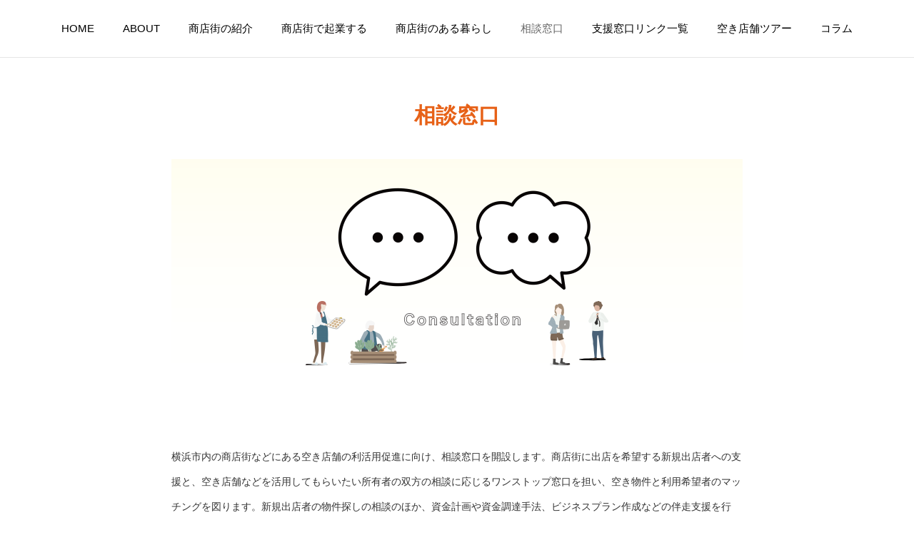

--- FILE ---
content_type: text/html; charset=utf-8
request_url: https://shotengai-heyrasshai.kii-net.jp/pages/3690509/page_202003251533
body_size: 8562
content:
<!doctype html>

            <html lang="ja" data-reactroot=""><head><meta charSet="UTF-8"/><meta http-equiv="X-UA-Compatible" content="IE=edge"/><meta name="viewport" content="width=device-width,user-scalable=no,initial-scale=1.0,minimum-scale=1.0,maximum-scale=1.0"/><title data-react-helmet="true">相談窓口 | 商店街へいらっしゃい</title><link data-react-helmet="true" rel="canonical" href="https://shotengai-heyrasshai.kii-net.jp/pages/3690509/page_202003251533"/><meta name="description" content="相談窓口 - .sodan_intro{
 padding: 30px 0 0;
  font-family: &quot;Helvetica neue&quot;,Arial,Roboto,&quot;Droid Sans&quot;,&quot;"/><meta property="fb:app_id" content="522776621188656"/><meta property="og:url" content="https://shotengai-heyrasshai.kii-net.jp/pages/3690509/page_202003251533"/><meta property="og:type" content="website"/><meta property="og:title" content="相談窓口"/><meta property="og:description" content="相談窓口 - .sodan_intro{
 padding: 30px 0 0;
  font-family: &quot;Helvetica neue&quot;,Arial,Roboto,&quot;Droid Sans&quot;,&quot;"/><meta property="og:image" content="https://cdn.amebaowndme.com/madrid-prd/madrid-web/images/sites/916286/d9ffbba015d9eefc725a047d57973169_0f2dc6e5c9ce456513f9adeb924e5f28.png"/><meta property="og:site_name" content="商店街へいらっしゃい"/><meta property="og:locale" content="ja_JP"/><meta name="twitter:card" content="summary"/><meta name="twitter:site" content="@amebaownd"/><meta name="twitter:title" content="相談窓口 | 商店街へいらっしゃい"/><meta name="twitter:description" content="相談窓口 - .sodan_intro{
 padding: 30px 0 0;
  font-family: &quot;Helvetica neue&quot;,Arial,Roboto,&quot;Droid Sans&quot;,&quot;"/><meta name="twitter:image" content="https://cdn.amebaowndme.com/madrid-prd/madrid-web/images/sites/916286/d9ffbba015d9eefc725a047d57973169_0f2dc6e5c9ce456513f9adeb924e5f28.png"/><link rel="alternate" type="application/rss+xml" title="商店街へいらっしゃい" href="https://shotengai-heyrasshai.kii-net.jp/rss.xml"/><link rel="alternate" type="application/atom+xml" title="商店街へいらっしゃい" href="https://shotengai-heyrasshai.kii-net.jp/atom.xml"/><link rel="sitemap" type="application/xml" title="Sitemap" href="/sitemap.xml"/><link href="https://static.amebaowndme.com/madrid-frontend/css/user.min-a66be375c.css" rel="stylesheet" type="text/css"/><link href="https://static.amebaowndme.com/madrid-frontend/css/malia/index.min-a66be375c.css" rel="stylesheet" type="text/css"/><link rel="icon" href="https://cdn.amebaowndme.com/madrid-prd/madrid-web/images/sites/916286/9f3f1c1be3247396191d1c20d9d772d7_ef5cad2ae7d79cc80cdd20b654914f80.png?width=32&amp;height=32"/><link rel="apple-touch-icon" href="https://cdn.amebaowndme.com/madrid-prd/madrid-web/images/sites/916286/9f3f1c1be3247396191d1c20d9d772d7_ef5cad2ae7d79cc80cdd20b654914f80.png?width=180&amp;height=180"/><style id="site-colors" charSet="UTF-8">.u-nav-clr {
  color: #666666;
}
.u-nav-bdr-clr {
  border-color: #666666;
}
.u-nav-bg-clr {
  background-color: #ffffff;
}
.u-nav-bg-bdr-clr {
  border-color: #ffffff;
}
.u-site-clr {
  color: #e76117;
}
.u-base-bg-clr {
  background-color: #ffffff;
}
.u-btn-clr {
  color: #e76117;
}
.u-btn-clr:hover,
.u-btn-clr--active {
  color: rgba(231,97,23, 0.7);
}
.u-btn-clr--disabled,
.u-btn-clr:disabled {
  color: rgba(231,97,23, 0.5);
}
.u-btn-bdr-clr {
  border-color: #e76117;
}
.u-btn-bdr-clr:hover,
.u-btn-bdr-clr--active {
  border-color: rgba(231,97,23, 0.7);
}
.u-btn-bdr-clr--disabled,
.u-btn-bdr-clr:disabled {
  border-color: rgba(231,97,23, 0.5);
}
.u-btn-bg-clr {
  background-color: #e76117;
}
.u-btn-bg-clr:hover,
.u-btn-bg-clr--active {
  background-color: rgba(231,97,23, 0.7);
}
.u-btn-bg-clr--disabled,
.u-btn-bg-clr:disabled {
  background-color: rgba(231,97,23, 0.5);
}
.u-txt-clr {
  color: #333333;
}
.u-txt-clr--lv1 {
  color: rgba(51,51,51, 0.7);
}
.u-txt-clr--lv2 {
  color: rgba(51,51,51, 0.5);
}
.u-txt-clr--lv3 {
  color: rgba(51,51,51, 0.3);
}
.u-txt-bg-clr {
  background-color: #eaeaea;
}
.u-lnk-clr,
.u-clr-area a {
  color: #e76117;
}
.u-lnk-clr:visited,
.u-clr-area a:visited {
  color: rgba(231,97,23, 0.7);
}
.u-lnk-clr:hover,
.u-clr-area a:hover {
  color: rgba(231,97,23, 0.5);
}
.u-ttl-blk-clr {
  color: #e76117;
}
.u-ttl-blk-bdr-clr {
  border-color: #e76117;
}
.u-ttl-blk-bdr-clr--lv1 {
  border-color: #fadfd0;
}
.u-bdr-clr {
  border-color: #ebebeb;
}
.u-acnt-bdr-clr {
  border-color: #e76117;
}
.u-acnt-bg-clr {
  background-color: #e76117;
}
body {
  background-color: #ffffff;
}
blockquote {
  color: rgba(51,51,51, 0.7);
  border-left-color: #ebebeb;
};</style><style id="user-css" charSet="UTF-8">/**
 * @media all
 * 全体に適用したいCSSを記述してください。
 */
/*
.btn__item {
  border-radius: 24px;
}
*/
.common-header {
    padding: 15px 0;
    height: 80px;
}
.common-header-nav__item>a {
 font-size: 15px;
}
.u-nav-clr {
    color: #000;
}
.site-info{
  display: none;
}
.heading-lv1__text {
    font-size: 3rem;
}
h3{
  color: #e76117;
}
h2{
  color: #e76117;
  font-size: 30px;
  font-family: "Gabriela", "ヒラギノ明朝 ProN W3", "Hiragino Mincho ProN", serif;
}
.blog-list--magazine{
  padding:0 80px;
}
.blog-list--magazine .blog-item__text {
    margin-top: 10px;
}
.blog-list--magazine .blog-item {
    padding-top: 0;
    margin-top: 80px;
}

;</style><style media="screen and (max-width: 800px)" id="user-sp-css" charSet="UTF-8">/**
 * @media (max-width: 800px)
 * 画面幅が800px以下のスマートフォン、タブレット用のCSSを記述してください。
 */
/*
.btn__item {
  border-radius: 24px;
}

*/
.keyvisual__item:after {
    height: 30px;
}
.blog-list--magazine{
  padding:0 0px;
}
.blog-list--magazine .blog-item {
    padding-top: 0;
    margin-top: 40px;
};</style><script>
              (function(i,s,o,g,r,a,m){i['GoogleAnalyticsObject']=r;i[r]=i[r]||function(){
              (i[r].q=i[r].q||[]).push(arguments)},i[r].l=1*new Date();a=s.createElement(o),
              m=s.getElementsByTagName(o)[0];a.async=1;a.src=g;m.parentNode.insertBefore(a,m)
              })(window,document,'script','//www.google-analytics.com/analytics.js','ga');
            </script></head><body id="mdrd-a66be375c" class="u-txt-clr u-base-bg-clr theme-malia plan-premium hide-owndbar "><noscript><iframe src="//www.googletagmanager.com/ns.html?id=GTM-PXK9MM" height="0" width="0" style="display:none;visibility:hidden"></iframe></noscript><script>
            (function(w,d,s,l,i){w[l]=w[l]||[];w[l].push({'gtm.start':
            new Date().getTime(),event:'gtm.js'});var f=d.getElementsByTagName(s)[0],
            j=d.createElement(s),dl=l!='dataLayer'?'&l='+l:'';j.async=true;j.src=
            '//www.googletagmanager.com/gtm.js?id='+i+dl;f.parentNode.insertBefore(j,f);
            })(window,document, 'script', 'dataLayer', 'GTM-PXK9MM');
            </script><div id="content"><div class="page" data-reactroot=""><div class="page__outer"><div class="page__inner u-base-bg-clr"><div role="navigation" class="common-header__outer u-nav-bg-clr"><input type="checkbox" id="header-switch" class="common-header__switch"/><div class="common-header"><div class="common-header__inner js-nav-overflow-criterion"><ul class="common-header__nav common-header-nav"><li class="common-header-nav__item js-nav-item "><a target="" class="u-nav-clr" href="/">HOME</a></li><li class="common-header-nav__item js-nav-item "><a target="" class="u-nav-clr" href="/pages/3690453/ABOUT">ABOUT</a></li><li class="common-header-nav__item js-nav-item "><a target="" class="u-nav-clr" href="/pages/3690473/page_202003251520">商店街の紹介</a></li><li class="common-header-nav__item js-nav-item "><a target="" class="u-nav-clr" href="/pages/3901683/page_202005261109">商店街で起業する</a></li><li class="common-header-nav__item js-nav-item "><a target="" class="u-nav-clr" href="/pages/3881562/page_202005201130">商店街のある暮らし</a></li><li class="common-header-nav__item js-nav-item common-header-nav__item--active"><a target="" class="u-nav-clr" href="/pages/3690509/page_202003251533">相談窓口</a></li><li class="common-header-nav__item js-nav-item "><a target="" class="u-nav-clr" href="/pages/3693104/page_202003261709">支援窓口リンク一覧</a></li><li class="common-header-nav__item js-nav-item "><a target="" class="u-nav-clr" href="/pages/4193935/page_202009021108">空き店舗ツアー</a></li><li class="common-header-nav__item js-nav-item "><a target="" class="u-nav-clr" href="/pages/3881793/page_202005201248">コラム</a></li></ul></div><label class="common-header__more u-nav-bdr-clr" for="header-switch"><span class="u-nav-bdr-clr"><span class="u-nav-bdr-clr"><span class="u-nav-bdr-clr"></span></span></span></label></div></div><div><div><div class="page__main-outer u-base-bg-clr" role="main"><div class="page__main page__main--static"><div class="grid grid--l grid--title"><div class="col1-1 col1-1--gtr-l column"><div class="block__outer"><div><div class="heading-lv1 u-ttl-blk-clr u-font u-ttl-blk-bdr-clr"><h1 class="heading-lv1__text u-ttl-blk-bdr-clr"><span class="u-ttl-blk-bdr-clr u-base-bg-clr">相談窓口</span></h1></div></div></div></div></div><div class="row grid grid--l js-row grid-type--image grid--col1 grid-mode--undefined "><div class="column js-column col1-1 col1-1--gtr-l"><div class="block__outer"><div class="block-type--image"><div class="img img__item--center"><div><img alt=""/></div></div></div></div></div></div><div class="row grid grid--l js-row grid-type--html grid--col1 grid-mode--undefined "><div class="column js-column col1-1 col1-1--gtr-l"><div class="block__outer"><div class="block-type--html"><div class="block u-clr-area"><iframe seamless="" style="height:16px" class="js-mdrd-block-html-target block-html__frame"></iframe></div></div></div></div></div><div class="row grid grid--l js-row grid-type--image grid--col2 grid-mode--undefined "><div class="column js-column col1-2 col1-2--gtr-l"><div class="block__outer"><div class="block-type--image"><div class="img img__item--center"><div><img alt=""/></div></div></div></div></div><div class="column js-column col1-2 col1-2--gtr-l"><div class="block__outer"><div class="block-type--image"><div class="img img__item--center"><div><img alt=""/></div></div></div></div></div></div><div class="row grid grid--l js-row grid-type--text grid--col1 grid-mode--undefined "><div class="column js-column col1-1 col1-1--gtr-l"><div class="block__outer"><div class="block-type--text"><div style="position:relative" class="block__outer block__outer--base u-clr-area"><div style="position:relative" class="block"><div style="position:relative" class="block__inner"><div class="block-txt txt txt--s u-txt-clr"><p style="text-align: center;">ご相談の申し込みは下記予約フォームよりお申し込みください</p></div></div></div></div></div></div></div></div><div class="row grid grid--l js-row grid-type--image grid--col1 grid-mode--undefined "><div class="column js-column col1-1 col1-1--gtr-l"><div class="block__outer"><div class="block-type--image"><div class="img img__item--center"><div><img alt=""/></div></div></div></div></div></div><div class="row grid grid--l js-row grid-type--text grid--col1 grid-mode--undefined "><div class="column js-column col1-1 col1-1--gtr-l"><div class="block__outer"><div class="block-type--text"><div style="position:relative" class="block__outer block__outer--base u-clr-area"><div style="position:relative" class="block"><div style="position:relative" class="block__inner"><div class="block-txt txt txt--s u-txt-clr"></div></div></div></div></div></div></div></div><div class="row grid grid--l js-row grid-type--text grid--col1 grid-mode--undefined "><div class="column js-column col1-1 col1-1--gtr-l"><div class="block__outer"><div class="block-type--text"><div style="position:relative" class="block__outer block__outer--base u-clr-area"><div style="position:relative" class="block"><div style="position:relative" class="block__inner"><div class="block-txt txt txt--s u-txt-clr"><p>【問合せ】</p><p>商店街空き店舗コンサルティング事業 相談窓口担当<br></p><p>Email：shotengai@massmass.jp</p><p>TEL：045-274-8701</p><p>✳︎平日10:00〜18:00（土日祝はお休み）<br>✳︎電話での相談対応は実施しておりません。</p></div></div></div></div></div></div></div></div><div class="row grid grid--l js-row grid-type--text grid--col1 grid-mode--undefined "><div class="column js-column col1-1 col1-1--gtr-l"><div class="block__outer"><div class="block-type--text"><div style="position:relative" class="block__outer block__outer--base u-clr-area"><div style="position:relative" class="block"><div style="position:relative" class="block__inner"><div class="block-txt txt txt--s u-txt-clr"></div></div></div></div></div></div></div></div></div></div><div class="pswp" tabindex="-1" role="dialog" aria-hidden="true"><div class="pswp__bg"></div><div class="pswp__scroll-wrap"><div class="pswp__container"><div class="pswp__item"></div><div class="pswp__item"></div><div class="pswp__item"></div></div><div class="pswp__ui pswp__ui--hidden"><div class="pswp__top-bar"><div class="pswp__counter"></div><button class="pswp__button pswp__button--close" title="Close (Esc)"></button><button class="pswp__button pswp__button--share" title="Share"></button><button class="pswp__button pswp__button--fs" title="Toggle fullscreen"></button><button class="pswp__button pswp__button--zoom" title="Zoom in/out"></button><div class="pswp__preloader"><div class="pswp__preloader__icn"><div class="pswp__preloader__cut"><div class="pswp__preloader__donut"></div></div></div></div></div><div class="pswp__share-modal pswp__share-modal--hidden pswp__single-tap"><div class="pswp__share-tooltip"></div></div><div class="pswp__button pswp__button--close pswp__close"><span class="pswp__close__item pswp__close"></span><span class="pswp__close__item pswp__close"></span></div><div class="pswp__bottom-bar"><button class="pswp__button pswp__button--arrow--left js-lightbox-arrow" title="Previous (arrow left)"></button><button class="pswp__button pswp__button--arrow--right js-lightbox-arrow" title="Next (arrow right)"></button></div><div class=""><div class="pswp__caption"><div class="pswp__caption"></div><div class="pswp__caption__link"><a class="js-link"></a></div></div></div></div></div></div></div></div><footer role="contentinfo" class="page__footer footer" style="opacity:1 !important;visibility:visible !important;text-indent:0 !important;overflow:visible !important;position:static !important"><div class="footer__inner u-bdr-clr " style="opacity:1 !important;visibility:visible !important;text-indent:0 !important;overflow:visible !important;display:block !important;transform:none !important"><div class="footer__item u-bdr-clr" style="opacity:1 !important;visibility:visible !important;text-indent:0 !important;overflow:visible !important;display:block !important;transform:none !important"><p class="footer__copyright u-font"><small class="u-txt-clr u-txt-clr--lv2 u-font" style="color:rgba(51,51,51, 0.5) !important">Copyright © KANNAI INNOVATION INITIATIVE All rights reserved.</small></p></div></div></footer></div></div><div class="toast"></div></div></div><script charSet="UTF-8">window.mdrdEnv="prd";</script><script charSet="UTF-8">window.INITIAL_STATE={"authenticate":{"authCheckCompleted":false,"isAuthorized":false},"blogPostReblogs":{},"category":{},"currentSite":{"fetching":false,"status":null,"site":{}},"shopCategory":{},"categories":{},"notifications":{},"page":{"3690509":{"fetching":false,"loaded":true,"meta":{"code":200},"data":{"id":"3690509","siteId":"916286","type":"static","idForType":"0","status":"1","title":"相談窓口","urlPath":"page_202003251533","showTitle":true,"blogPosts":null,"facebookAlbumImages":null,"instagramAlbumImages":null,"createdAt":"2020-03-25T06:34:02Z","updatedAt":"2023-12-20T06:24:57Z","contents":{"layout":{"rows":[{"columns":[{"blocks":[{"type":"image","fit":true,"scale":1,"align":"center","url":"https:\u002F\u002Fcdn.amebaowndme.com\u002Fmadrid-prd\u002Fmadrid-web\u002Fimages\u002Fsites\u002F916286\u002Fd9ffbba015d9eefc725a047d57973169_0f2dc6e5c9ce456513f9adeb924e5f28.png","link":"","width":1600,"height":660,"target":"_self"}]}]},{"columns":[{"blocks":[{"type":"html","source":"\u003Cstyle type=\"text\u002Fcss\"\u003E\n  .sodan_intro{\n padding: 30px 0 0;\n  font-family: \"Helvetica neue\",Arial,Roboto,\"Droid Sans\",\"ヒラギノ角ゴ ProN W3\",\"Hiragino Kaku Gothic ProN\",\"メイリオ\",Meiryo,sans-serif;\n  font-size: 14px;\n  line-height: 2.5em;\n}  \n \u003C\u002Fstyle\u003E\n\n\u003Cp class=\"sodan_intro\"\u003E横浜市内の商店街などにある空き店舗の利活用促進に向け、相談窓口を開設します。商店街に出店を希望する新規出店者への支援と、空き店舗などを活用してもらいたい所有者の双方の相談に応じるワンストップ窓口を担い、空き物件と利用希望者のマッチングを図ります。新規出店者の物件探しの相談のほか、資金計画や資金調達手法、ビジネスプラン作成などの伴走支援を行い、関係先につなげます。\u003C\u002Fp\u003E"}]}]},{"columns":[{"blocks":[{"type":"image","fit":false,"scale":0,"align":"center","url":"https:\u002F\u002Fcdn.amebaowndme.com\u002Fmadrid-prd\u002Fmadrid-web\u002Fimages\u002Fsites\u002F916286\u002F1f6aa453801c76e53c10af1cbbf226fb_441b1591850cbe504c638df697471632.png","link":"","width":805,"height":940,"target":"_self"}]},{"blocks":[{"type":"image","fit":false,"scale":0,"align":"center","url":"https:\u002F\u002Fcdn.amebaowndme.com\u002Fmadrid-prd\u002Fmadrid-web\u002Fimages\u002Fsites\u002F916286\u002Fccb0ad95c505d8e17be427fde6d834e8_6e81405e5fcb80f5ebe18973b9cb6e0f.png","link":"","width":804,"height":940,"target":"_self"}]}]},{"columns":[{"blocks":[{"type":"text","format":"html","value":"\u003Cp style=\"text-align: center;\"\u003Eご相談の申し込みは下記予約フォームよりお申し込みください\u003C\u002Fp\u003E"}]}]},{"columns":[{"blocks":[{"type":"image","fit":false,"scale":0,"align":"center","url":"https:\u002F\u002Fcdn.amebaowndme.com\u002Fmadrid-prd\u002Fmadrid-web\u002Fimages\u002Fsites\u002F916286\u002Fcba1c30e54dcc29b06a06ac43603222b_4e2bfb5c6934f1a6543ccf27fcf55707.png","link":"https:\u002F\u002Fforms.office.com\u002Fr\u002F1dser61kpK","width":240,"height":67,"target":"_blank"}]}]},{"columns":[{"blocks":[{"type":"text","format":"html","value":""}]}]},{"columns":[{"blocks":[{"type":"text","format":"html","value":"\u003Cp\u003E【問合せ】\u003C\u002Fp\u003E\u003Cp\u003E商店街空き店舗コンサルティング事業 相談窓口担当\u003Cbr\u003E\u003C\u002Fp\u003E\u003Cp\u003EEmail：shotengai@massmass.jp\u003C\u002Fp\u003E\u003Cp\u003ETEL：045-274-8701\u003C\u002Fp\u003E\u003Cp\u003E✳︎平日10:00〜18:00（土日祝はお休み）\u003Cbr\u003E✳︎電話での相談対応は実施しておりません。\u003C\u002Fp\u003E"}]}]},{"columns":[{"blocks":[{"type":"text","format":"html","value":""}]}]}]}}}}},"paginationTitle":{},"postArchives":{},"postComments":{"submitting":false,"postStatus":null},"postDetail":{},"postList":{},"shopList":{},"shopItemDetail":{},"pureAd":{},"keywordSearch":{},"proxyFrame":{"loaded":false},"relatedPostList":{},"route":{"route":{"path":"\u002Fpages\u002F3690509\u002F:url_path","component":function Connect(props, context) {
        _classCallCheck(this, Connect);

        var _this = _possibleConstructorReturn(this, _Component.call(this, props, context));

        _this.version = version;
        _this.store = props.store || context.store;

        (0, _invariant2["default"])(_this.store, 'Could not find "store" in either the context or ' + ('props of "' + connectDisplayName + '". ') + 'Either wrap the root component in a <Provider>, ' + ('or explicitly pass "store" as a prop to "' + connectDisplayName + '".'));

        var storeState = _this.store.getState();
        _this.state = { storeState: storeState };
        _this.clearCache();
        return _this;
      },"route":{"id":"3690509","type":"static","idForType":"0","title":"相談窓口","urlPath":"\u002Fpages\u002F3690509\u002F:url_path","isHomePage":false}},"params":{"url_path":"page_202003251533"},"location":{"pathname":"\u002Fpages\u002F3690509\u002Fpage_202003251533","search":"","hash":"","action":"POP","key":"odt95v","query":{}}},"siteConfig":{"tagline":"ー商店街空き店舗コンサルティング事業ー","title":"商店街へいらっしゃい","copyright":"Copyright © KANNAI INNOVATION INITIATIVE All rights reserved.","iconUrl":"https:\u002F\u002Fcdn.amebaowndme.com\u002Fmadrid-prd\u002Fmadrid-web\u002Fimages\u002Fsites\u002F916286\u002F3dc75f01777e71f9bc70547322129525_2de465e2640216fc3d8d680265639ed0.jpg","logoUrl":"https:\u002F\u002Fcdn.amebaowndme.com\u002Fmadrid-prd\u002Fmadrid-web\u002Fimages\u002Fsites\u002F916286\u002Fb081a574bc3e38bfe30a73bbdbb12f9d_44864d54b17281832cc68d211ff5ea3e.png","coverImageUrl":"https:\u002F\u002Fcdn.amebaowndme.com\u002Fmadrid-prd\u002Fmadrid-web\u002Fimages\u002Fsites\u002F916286\u002Fe7cb132d90126388ac496456eac9de7b_bc8813819a72713cc74a892cf8f26419.png","homePageId":"3690450","siteId":"916286","siteCategoryIds":[147,286,303],"themeId":"5","theme":"malia","shopId":"","openedShop":false,"shop":{"law":{"userType":"","corporateName":"","firstName":"","lastName":"","zipCode":"","prefecture":"","address":"","telNo":"","aboutContact":"","aboutPrice":"","aboutPay":"","aboutService":"","aboutReturn":""},"privacyPolicy":{"operator":"","contact":"","collectAndUse":"","restrictionToThirdParties":"","supervision":"","disclosure":"","cookie":""}},"user":{"id":"720526","nickname":"Hiroyuki Horigome","photoUrl":"","createdAt":"2018-10-04T09:25:03Z","updatedAt":"2025-06-16T11:59:44Z"},"commentApproval":"reject","plan":{"id":"6","name":"premium-annual","ownd_header":true,"powered_by":true,"pure_ads":true},"verifiedType":"general","navigations":[{"title":"HOME","urlPath":".\u002F","target":"_self","pageId":"3690450"},{"title":"ABOUT","urlPath":".\u002Fpages\u002F3690453\u002FABOUT","target":"_self","pageId":"3690453"},{"title":"商店街の紹介","urlPath":".\u002Fpages\u002F3690473\u002Fpage_202003251520","target":"_self","pageId":"3690473"},{"title":"商店街で起業する","urlPath":".\u002Fpages\u002F3901683\u002Fpage_202005261109","target":"_self","pageId":"3901683"},{"title":"商店街のある暮らし","urlPath":".\u002Fpages\u002F3881562\u002Fpage_202005201130","target":"_self","pageId":"3881562"},{"title":"相談窓口","urlPath":".\u002Fpages\u002F3690509\u002Fpage_202003251533","target":"_self","pageId":"3690509"},{"title":"支援窓口リンク一覧","urlPath":".\u002Fpages\u002F3693104\u002Fpage_202003261709","target":"_self","pageId":"3693104"},{"title":"空き店舗ツアー","urlPath":".\u002Fpages\u002F4193935\u002Fpage_202009021108","target":"_self","pageId":"4193935"},{"title":"コラム","urlPath":".\u002Fpages\u002F3881793\u002Fpage_202005201248","target":"_self","pageId":"3881793"}],"routings":[{"id":"0","type":"blog","idForType":"0","title":"","urlPath":"\u002Fposts\u002Fpage\u002F:page_num","isHomePage":false},{"id":"0","type":"blog_post_archive","idForType":"0","title":"","urlPath":"\u002Fposts\u002Farchives\u002F:yyyy\u002F:mm","isHomePage":false},{"id":"0","type":"blog_post_archive","idForType":"0","title":"","urlPath":"\u002Fposts\u002Farchives\u002F:yyyy\u002F:mm\u002Fpage\u002F:page_num","isHomePage":false},{"id":"0","type":"blog_post_category","idForType":"0","title":"","urlPath":"\u002Fposts\u002Fcategories\u002F:category_id","isHomePage":false},{"id":"0","type":"blog_post_category","idForType":"0","title":"","urlPath":"\u002Fposts\u002Fcategories\u002F:category_id\u002Fpage\u002F:page_num","isHomePage":false},{"id":"0","type":"author","idForType":"0","title":"","urlPath":"\u002Fauthors\u002F:user_id","isHomePage":false},{"id":"0","type":"author","idForType":"0","title":"","urlPath":"\u002Fauthors\u002F:user_id\u002Fpage\u002F:page_num","isHomePage":false},{"id":"0","type":"blog_post_category","idForType":"0","title":"","urlPath":"\u002Fposts\u002Fcategory\u002F:category_id","isHomePage":false},{"id":"0","type":"blog_post_category","idForType":"0","title":"","urlPath":"\u002Fposts\u002Fcategory\u002F:category_id\u002Fpage\u002F:page_num","isHomePage":false},{"id":"0","type":"blog_post_detail","idForType":"0","title":"","urlPath":"\u002Fposts\u002F:blog_post_id","isHomePage":false},{"id":"0","type":"keywordSearch","idForType":"0","title":"","urlPath":"\u002Fsearch\u002Fq\u002F:query","isHomePage":false},{"id":"0","type":"keywordSearch","idForType":"0","title":"","urlPath":"\u002Fsearch\u002Fq\u002F:query\u002Fpage\u002F:page_num","isHomePage":false},{"id":"6601273","type":"static","idForType":"0","title":"2022年度プログラム","urlPath":"\u002Fpages\u002F6601273\u002F","isHomePage":false},{"id":"6601273","type":"static","idForType":"0","title":"2022年度プログラム","urlPath":"\u002Fpages\u002F6601273\u002F:url_path","isHomePage":false},{"id":"4193935","type":"static","idForType":"0","title":"空き店舗ツアー","urlPath":"\u002Fpages\u002F4193935\u002F","isHomePage":false},{"id":"4193935","type":"static","idForType":"0","title":"空き店舗ツアー","urlPath":"\u002Fpages\u002F4193935\u002F:url_path","isHomePage":false},{"id":"3901683","type":"static","idForType":"0","title":"商店街で起業する","urlPath":"\u002Fpages\u002F3901683\u002F","isHomePage":false},{"id":"3901683","type":"static","idForType":"0","title":"商店街で起業する","urlPath":"\u002Fpages\u002F3901683\u002F:url_path","isHomePage":false},{"id":"3881793","type":"static","idForType":"0","title":"コラム","urlPath":"\u002Fpages\u002F3881793\u002F","isHomePage":false},{"id":"3881793","type":"static","idForType":"0","title":"コラム","urlPath":"\u002Fpages\u002F3881793\u002F:url_path","isHomePage":false},{"id":"3881562","type":"static","idForType":"0","title":"商店街のある暮らし","urlPath":"\u002Fpages\u002F3881562\u002F","isHomePage":false},{"id":"3881562","type":"static","idForType":"0","title":"商店街のある暮らし","urlPath":"\u002Fpages\u002F3881562\u002F:url_path","isHomePage":false},{"id":"3693104","type":"static","idForType":"0","title":"支援窓口リンク一覧","urlPath":"\u002Fpages\u002F3693104\u002F","isHomePage":false},{"id":"3693104","type":"static","idForType":"0","title":"支援窓口リンク一覧","urlPath":"\u002Fpages\u002F3693104\u002F:url_path","isHomePage":false},{"id":"3690509","type":"static","idForType":"0","title":"相談窓口","urlPath":"\u002Fpages\u002F3690509\u002F","isHomePage":false},{"id":"3690509","type":"static","idForType":"0","title":"相談窓口","urlPath":"\u002Fpages\u002F3690509\u002F:url_path","isHomePage":false},{"id":"3690473","type":"static","idForType":"0","title":"商店街の紹介","urlPath":"\u002Fpages\u002F3690473\u002F","isHomePage":false},{"id":"3690473","type":"static","idForType":"0","title":"商店街の紹介","urlPath":"\u002Fpages\u002F3690473\u002F:url_path","isHomePage":false},{"id":"3690453","type":"static","idForType":"0","title":"ABOUT","urlPath":"\u002Fpages\u002F3690453\u002F","isHomePage":false},{"id":"3690453","type":"static","idForType":"0","title":"ABOUT","urlPath":"\u002Fpages\u002F3690453\u002F:url_path","isHomePage":false},{"id":"3690450","type":"static","idForType":"0","title":"HOME","urlPath":"\u002Fpages\u002F3690450\u002F","isHomePage":true},{"id":"3690450","type":"static","idForType":"0","title":"HOME","urlPath":"\u002Fpages\u002F3690450\u002F:url_path","isHomePage":true},{"id":"3690450","type":"static","idForType":"0","title":"HOME","urlPath":"\u002F","isHomePage":true}],"siteColors":{"navigationBackground":"#ffffff","navigationText":"#666666","siteTitleText":"#e76117","background":"#ffffff","buttonBackground":"#e76117","buttonText":"#e76117","text":"#333333","link":"#e76117","titleBlock":"#e76117","border":"#ebebeb","accent":"#e76117"},"wovnioAttribute":"","useAuthorBlock":false,"twitterHashtags":"","createdAt":"2020-03-25T06:16:46Z","seoTitle":"商店街へいらっしゃい","isPreview":false,"siteCategory":[{"id":"147","label":"お店"},{"id":"286","label":"ショッピング"},{"id":"303","label":"商店街・ストリート"}],"previewPost":null,"previewShopItem":null,"hasAmebaIdConnection":false,"serverTime":"2026-01-16T02:01:07Z","complementaries":{"1":{"contents":{"layout":{"rows":[{"columns":[{"blocks":[]}]}]}},"created_at":"2020-04-16T06:06:21Z","updated_at":"2020-04-16T06:06:21Z"},"2":{"contents":{"layout":{"rows":[{"columns":[{"blocks":[{"type":"text","format":"html","value":""},{"type":"divider"}]}]}]}},"created_at":"2020-03-25T06:16:46Z","updated_at":"2020-04-16T06:06:21Z"},"3":{"contents":{"layout":{"rows":[{"columns":[{"blocks":[{"type":"relatedPosts","layoutType":"gridm","showHeading":true,"heading":"関連記事","limit":4}]}]}]}},"created_at":"2020-04-16T06:06:21Z","updated_at":"2020-04-16T06:06:21Z"},"4":{"contents":{"layout":{"rows":[{"columns":[{"blocks":[{"type":"shareButton","design":"circle","providers":["facebook","twitter"]}]}]}]}},"created_at":"2020-04-16T06:06:21Z","updated_at":"2020-04-16T06:06:21Z"},"11":{"contents":{"layout":{"rows":[{"columns":[{"blocks":[{"type":"siteFollow","description":""},{"type":"post","mode":"summary","title":"記事一覧","buttonTitle":"","limit":5,"layoutType":"sidebarm","categoryIds":"","showTitle":true,"showButton":true,"sortType":"recent"},{"type":"postsCategory","heading":"カテゴリ","showHeading":true,"showCount":true,"design":"tagcloud"},{"type":"postsArchive","heading":"アーカイブ","showHeading":true,"design":"accordion"},{"type":"keywordSearch","heading":"","showHeading":false}]}]}]}},"created_at":"2020-03-25T06:16:46Z","updated_at":"2020-03-25T06:17:01Z"}},"siteColorsCss":".u-nav-clr {\n  color: #666666;\n}\n.u-nav-bdr-clr {\n  border-color: #666666;\n}\n.u-nav-bg-clr {\n  background-color: #ffffff;\n}\n.u-nav-bg-bdr-clr {\n  border-color: #ffffff;\n}\n.u-site-clr {\n  color: #e76117;\n}\n.u-base-bg-clr {\n  background-color: #ffffff;\n}\n.u-btn-clr {\n  color: #e76117;\n}\n.u-btn-clr:hover,\n.u-btn-clr--active {\n  color: rgba(231,97,23, 0.7);\n}\n.u-btn-clr--disabled,\n.u-btn-clr:disabled {\n  color: rgba(231,97,23, 0.5);\n}\n.u-btn-bdr-clr {\n  border-color: #e76117;\n}\n.u-btn-bdr-clr:hover,\n.u-btn-bdr-clr--active {\n  border-color: rgba(231,97,23, 0.7);\n}\n.u-btn-bdr-clr--disabled,\n.u-btn-bdr-clr:disabled {\n  border-color: rgba(231,97,23, 0.5);\n}\n.u-btn-bg-clr {\n  background-color: #e76117;\n}\n.u-btn-bg-clr:hover,\n.u-btn-bg-clr--active {\n  background-color: rgba(231,97,23, 0.7);\n}\n.u-btn-bg-clr--disabled,\n.u-btn-bg-clr:disabled {\n  background-color: rgba(231,97,23, 0.5);\n}\n.u-txt-clr {\n  color: #333333;\n}\n.u-txt-clr--lv1 {\n  color: rgba(51,51,51, 0.7);\n}\n.u-txt-clr--lv2 {\n  color: rgba(51,51,51, 0.5);\n}\n.u-txt-clr--lv3 {\n  color: rgba(51,51,51, 0.3);\n}\n.u-txt-bg-clr {\n  background-color: #eaeaea;\n}\n.u-lnk-clr,\n.u-clr-area a {\n  color: #e76117;\n}\n.u-lnk-clr:visited,\n.u-clr-area a:visited {\n  color: rgba(231,97,23, 0.7);\n}\n.u-lnk-clr:hover,\n.u-clr-area a:hover {\n  color: rgba(231,97,23, 0.5);\n}\n.u-ttl-blk-clr {\n  color: #e76117;\n}\n.u-ttl-blk-bdr-clr {\n  border-color: #e76117;\n}\n.u-ttl-blk-bdr-clr--lv1 {\n  border-color: #fadfd0;\n}\n.u-bdr-clr {\n  border-color: #ebebeb;\n}\n.u-acnt-bdr-clr {\n  border-color: #e76117;\n}\n.u-acnt-bg-clr {\n  background-color: #e76117;\n}\nbody {\n  background-color: #ffffff;\n}\nblockquote {\n  color: rgba(51,51,51, 0.7);\n  border-left-color: #ebebeb;\n}","siteFont":{"id":"15","name":"Gabriela"},"siteCss":"\u002F**\n * @media all\n * 全体に適用したいCSSを記述してください。\n *\u002F\n\u002F*\n.btn__item {\n  border-radius: 24px;\n}\n*\u002F\n.common-header {\n    padding: 15px 0;\n    height: 80px;\n}\n.common-header-nav__item\u003Ea {\n font-size: 15px;\n}\n.u-nav-clr {\n    color: #000;\n}\n.site-info{\n  display: none;\n}\n.heading-lv1__text {\n    font-size: 3rem;\n}\nh3{\n  color: #e76117;\n}\nh2{\n  color: #e76117;\n  font-size: 30px;\n  font-family: \"Gabriela\", \"ヒラギノ明朝 ProN W3\", \"Hiragino Mincho ProN\", serif;\n}\n.blog-list--magazine{\n  padding:0 80px;\n}\n.blog-list--magazine .blog-item__text {\n    margin-top: 10px;\n}\n.blog-list--magazine .blog-item {\n    padding-top: 0;\n    margin-top: 80px;\n}\n\n","siteSpCss":"\u002F**\n * @media (max-width: 800px)\n * 画面幅が800px以下のスマートフォン、タブレット用のCSSを記述してください。\n *\u002F\n\u002F*\n.btn__item {\n  border-radius: 24px;\n}\n\n*\u002F\n.keyvisual__item:after {\n    height: 30px;\n}\n.blog-list--magazine{\n  padding:0 0px;\n}\n.blog-list--magazine .blog-item {\n    padding-top: 0;\n    margin-top: 40px;\n}","meta":{"Title":"相談窓口 | 商店街へいらっしゃい","Description":"相談窓口 - .sodan_intro{\n padding: 30px 0 0;\n  font-family: \"Helvetica neue\",Arial,Roboto,\"Droid Sans\",\"","Keywords":"","Noindex":false,"Nofollow":false,"CanonicalUrl":"https:\u002F\u002Fshotengai-heyrasshai.kii-net.jp\u002Fpages\u002F3690509\u002Fpage_202003251533","AmpHtml":"","DisabledFragment":false,"OgMeta":{"Type":"website","Title":"相談窓口","Description":"相談窓口 - .sodan_intro{\n padding: 30px 0 0;\n  font-family: \"Helvetica neue\",Arial,Roboto,\"Droid Sans\",\"","Image":"https:\u002F\u002Fcdn.amebaowndme.com\u002Fmadrid-prd\u002Fmadrid-web\u002Fimages\u002Fsites\u002F916286\u002Fd9ffbba015d9eefc725a047d57973169_0f2dc6e5c9ce456513f9adeb924e5f28.png","SiteName":"商店街へいらっしゃい","Locale":"ja_JP"},"DeepLinkMeta":{"Ios":{"Url":"","AppStoreId":"","AppName":""},"Android":{"Url":"","AppName":"","Package":""},"WebUrl":""},"TwitterCard":{"Type":"summary","Site":"@amebaownd","Creator":"","Title":"相談窓口 | 商店街へいらっしゃい","Description":"相談窓口 - .sodan_intro{\n padding: 30px 0 0;\n  font-family: \"Helvetica neue\",Arial,Roboto,\"Droid Sans\",\"","Image":"https:\u002F\u002Fcdn.amebaowndme.com\u002Fmadrid-prd\u002Fmadrid-web\u002Fimages\u002Fsites\u002F916286\u002Fd9ffbba015d9eefc725a047d57973169_0f2dc6e5c9ce456513f9adeb924e5f28.png"},"TwitterAppCard":{"CountryCode":"","IPhoneAppId":"","AndroidAppPackageName":"","CustomUrl":""},"SiteName":"商店街へいらっしゃい","ImageUrl":"https:\u002F\u002Fcdn.amebaowndme.com\u002Fmadrid-prd\u002Fmadrid-web\u002Fimages\u002Fsites\u002F916286\u002Fd9ffbba015d9eefc725a047d57973169_0f2dc6e5c9ce456513f9adeb924e5f28.png","FacebookAppId":"522776621188656","InstantArticleId":"","FaviconUrl":"https:\u002F\u002Fcdn.amebaowndme.com\u002Fmadrid-prd\u002Fmadrid-web\u002Fimages\u002Fsites\u002F916286\u002F9f3f1c1be3247396191d1c20d9d772d7_ef5cad2ae7d79cc80cdd20b654914f80.png?width=32&height=32","AppleTouchIconUrl":"https:\u002F\u002Fcdn.amebaowndme.com\u002Fmadrid-prd\u002Fmadrid-web\u002Fimages\u002Fsites\u002F916286\u002F9f3f1c1be3247396191d1c20d9d772d7_ef5cad2ae7d79cc80cdd20b654914f80.png?width=180&height=180","RssItems":[{"title":"商店街へいらっしゃい","url":"https:\u002F\u002Fshotengai-heyrasshai.kii-net.jp\u002Frss.xml"}],"AtomItems":[{"title":"商店街へいらっしゃい","url":"https:\u002F\u002Fshotengai-heyrasshai.kii-net.jp\u002Fatom.xml"}]},"googleConfig":{"TrackingCode":"","SiteVerificationCode":""},"lanceTrackingUrl":"","FRM_ID_SIGNUP":"c.ownd-sites_r.ownd-sites_916286","landingPageParams":{"domain":"shotengai-heyrasshai.kii-net.jp","protocol":"https","urlPath":"\u002Fpages\u002F3690509\u002Fpage_202003251533"}},"siteFollow":{},"siteServiceTokens":{},"snsFeed":{},"toastMessages":{"messages":[]},"user":{"loaded":false,"me":{}},"userSites":{"fetching":null,"sites":[]},"userSiteCategories":{}};</script><script src="https://static.amebaowndme.com/madrid-metro/js/malia-c961039a0e890b88fbda.js" charSet="UTF-8"></script><style charSet="UTF-8">    @font-face {
      font-family: 'Gabriela';
      src: url('https://static.amebaowndme.com/madrid-frontend/fonts/userfont/Gabriela.woff2');
    }
    .u-font {
      font-family: "Gabriela", "ヒラギノ明朝 ProN W3", "Hiragino Mincho ProN", serif;
    }  </style></body></html>